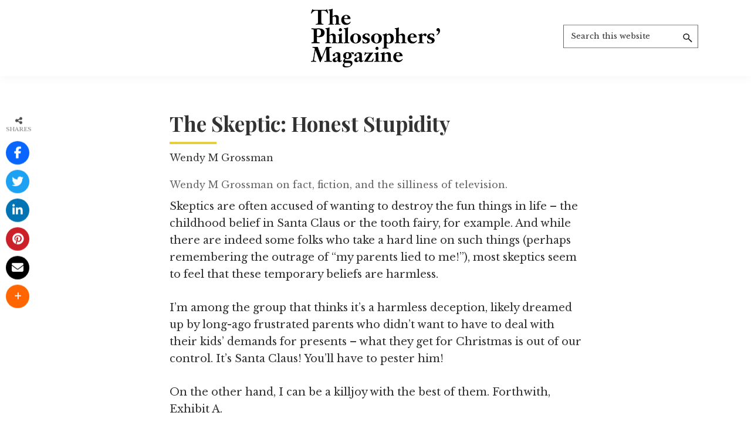

--- FILE ---
content_type: text/html; charset=UTF-8
request_url: https://archive.philosophersmag.com/the-skeptic-honest-stupidity/
body_size: 16115
content:
<!DOCTYPE html>
<html lang="en-US">
<head >
<meta charset="UTF-8" />
<meta name="viewport" content="width=device-width, initial-scale=1" />
<meta name='robots' content='index, follow, max-image-preview:large, max-snippet:-1, max-video-preview:-1' />

<!-- Google Tag Manager for WordPress by gtm4wp.com -->
<script data-cfasync="false" data-pagespeed-no-defer>
	var gtm4wp_datalayer_name = "dataLayer";
	var dataLayer = dataLayer || [];
</script>
<!-- End Google Tag Manager for WordPress by gtm4wp.com -->
	<!-- This site is optimized with the Yoast SEO plugin v23.9 - https://yoast.com/wordpress/plugins/seo/ -->
	<title>The Skeptic: Honest Stupidity - The Philosophers&#039; Magazine Archive</title>
	<link rel="canonical" href="https://archive.philosophersmag.com/the-skeptic-honest-stupidity/" />
	<meta property="og:locale" content="en_US" />
	<meta property="og:type" content="article" />
	<meta property="og:title" content="The Skeptic: Honest Stupidity - The Philosophers&#039; Magazine Archive" />
	<meta property="og:description" content="Wendy M Grossman on fact, fiction, and the silliness of television." />
	<meta property="og:url" content="https://archive.philosophersmag.com/the-skeptic-honest-stupidity/" />
	<meta property="og:site_name" content="The Philosophers&#039; Magazine Archive" />
	<meta property="article:published_time" content="2014-10-01T00:00:35+00:00" />
	<meta property="article:modified_time" content="2021-03-17T22:28:43+00:00" />
	<meta name="author" content="Kerrie Grain" />
	<meta name="twitter:card" content="summary_large_image" />
	<meta name="twitter:label1" content="Written by" />
	<meta name="twitter:data1" content="Wendy M Grossman" />
	<meta name="twitter:label2" content="Est. reading time" />
	<meta name="twitter:data2" content="4 minutes" />
	<script type="application/ld+json" class="yoast-schema-graph">{"@context":"https://schema.org","@graph":[{"@type":"Article","@id":"https://archive.philosophersmag.com/the-skeptic-honest-stupidity/#article","isPartOf":{"@id":"https://archive.philosophersmag.com/the-skeptic-honest-stupidity/"},"author":{"name":"Kerrie Grain","@id":"https://archive.philosophersmag.com/#/schema/person/8cb87bf69e5152ff3a99805784d3895f"},"headline":"The Skeptic: Honest Stupidity","datePublished":"2014-10-01T00:00:35+00:00","dateModified":"2021-03-17T22:28:43+00:00","mainEntityOfPage":{"@id":"https://archive.philosophersmag.com/the-skeptic-honest-stupidity/"},"wordCount":860,"publisher":{"@id":"https://archive.philosophersmag.com/#organization"},"keywords":["issue 67","skeptic"],"articleSection":["Regulars"],"inLanguage":"en-US"},{"@type":"WebPage","@id":"https://archive.philosophersmag.com/the-skeptic-honest-stupidity/","url":"https://archive.philosophersmag.com/the-skeptic-honest-stupidity/","name":"The Skeptic: Honest Stupidity - The Philosophers&#039; Magazine Archive","isPartOf":{"@id":"https://archive.philosophersmag.com/#website"},"datePublished":"2014-10-01T00:00:35+00:00","dateModified":"2021-03-17T22:28:43+00:00","breadcrumb":{"@id":"https://archive.philosophersmag.com/the-skeptic-honest-stupidity/#breadcrumb"},"inLanguage":"en-US","potentialAction":[{"@type":"ReadAction","target":["https://archive.philosophersmag.com/the-skeptic-honest-stupidity/"]}]},{"@type":"BreadcrumbList","@id":"https://archive.philosophersmag.com/the-skeptic-honest-stupidity/#breadcrumb","itemListElement":[{"@type":"ListItem","position":1,"name":"Home","item":"https://archive.philosophersmag.com/"},{"@type":"ListItem","position":2,"name":"Blog","item":"https://archive.philosophersmag.com/?page_id=671"},{"@type":"ListItem","position":3,"name":"The Skeptic: Honest Stupidity"}]},{"@type":"WebSite","@id":"https://archive.philosophersmag.com/#website","url":"https://archive.philosophersmag.com/","name":"The Philosophers&#039; Magazine Archive","description":"More than 20 years of TPM.","publisher":{"@id":"https://archive.philosophersmag.com/#organization"},"potentialAction":[{"@type":"SearchAction","target":{"@type":"EntryPoint","urlTemplate":"https://archive.philosophersmag.com/?s={search_term_string}"},"query-input":{"@type":"PropertyValueSpecification","valueRequired":true,"valueName":"search_term_string"}}],"inLanguage":"en-US"},{"@type":"Organization","@id":"https://archive.philosophersmag.com/#organization","name":"The Philosophers&#039; Magazine Archive","url":"https://archive.philosophersmag.com/","logo":{"@type":"ImageObject","inLanguage":"en-US","@id":"https://archive.philosophersmag.com/#/schema/logo/image/","url":"https://archive.philosophersmag.com/wp-content/uploads/2020/12/TPM_logo.png","contentUrl":"https://archive.philosophersmag.com/wp-content/uploads/2020/12/TPM_logo.png","width":3358,"height":1529,"caption":"The Philosophers&#039; Magazine Archive"},"image":{"@id":"https://archive.philosophersmag.com/#/schema/logo/image/"}},{"@type":"Person","@id":"https://archive.philosophersmag.com/#/schema/person/8cb87bf69e5152ff3a99805784d3895f","name":"Kerrie Grain","image":{"@type":"ImageObject","inLanguage":"en-US","@id":"https://archive.philosophersmag.com/#/schema/person/image/","url":"https://secure.gravatar.com/avatar/16a4dff591f9ca67b33f2a0cc169ba31?s=96&d=mm&r=g","contentUrl":"https://secure.gravatar.com/avatar/16a4dff591f9ca67b33f2a0cc169ba31?s=96&d=mm&r=g","caption":"Kerrie Grain"},"url":""}]}</script>
	<!-- / Yoast SEO plugin. -->


<link rel='dns-prefetch' href='//use.fontawesome.com' />
<link rel='dns-prefetch' href='//fonts.googleapis.com' />
<link rel="alternate" type="application/rss+xml" title="The Philosophers&#039; Magazine Archive &raquo; Feed" href="https://archive.philosophersmag.com/feed/" />
<script>
window._wpemojiSettings = {"baseUrl":"https:\/\/s.w.org\/images\/core\/emoji\/15.0.3\/72x72\/","ext":".png","svgUrl":"https:\/\/s.w.org\/images\/core\/emoji\/15.0.3\/svg\/","svgExt":".svg","source":{"concatemoji":"https:\/\/archive.philosophersmag.com\/wp-includes\/js\/wp-emoji-release.min.js?ver=6.6.4"}};
/*! This file is auto-generated */
!function(i,n){var o,s,e;function c(e){try{var t={supportTests:e,timestamp:(new Date).valueOf()};sessionStorage.setItem(o,JSON.stringify(t))}catch(e){}}function p(e,t,n){e.clearRect(0,0,e.canvas.width,e.canvas.height),e.fillText(t,0,0);var t=new Uint32Array(e.getImageData(0,0,e.canvas.width,e.canvas.height).data),r=(e.clearRect(0,0,e.canvas.width,e.canvas.height),e.fillText(n,0,0),new Uint32Array(e.getImageData(0,0,e.canvas.width,e.canvas.height).data));return t.every(function(e,t){return e===r[t]})}function u(e,t,n){switch(t){case"flag":return n(e,"\ud83c\udff3\ufe0f\u200d\u26a7\ufe0f","\ud83c\udff3\ufe0f\u200b\u26a7\ufe0f")?!1:!n(e,"\ud83c\uddfa\ud83c\uddf3","\ud83c\uddfa\u200b\ud83c\uddf3")&&!n(e,"\ud83c\udff4\udb40\udc67\udb40\udc62\udb40\udc65\udb40\udc6e\udb40\udc67\udb40\udc7f","\ud83c\udff4\u200b\udb40\udc67\u200b\udb40\udc62\u200b\udb40\udc65\u200b\udb40\udc6e\u200b\udb40\udc67\u200b\udb40\udc7f");case"emoji":return!n(e,"\ud83d\udc26\u200d\u2b1b","\ud83d\udc26\u200b\u2b1b")}return!1}function f(e,t,n){var r="undefined"!=typeof WorkerGlobalScope&&self instanceof WorkerGlobalScope?new OffscreenCanvas(300,150):i.createElement("canvas"),a=r.getContext("2d",{willReadFrequently:!0}),o=(a.textBaseline="top",a.font="600 32px Arial",{});return e.forEach(function(e){o[e]=t(a,e,n)}),o}function t(e){var t=i.createElement("script");t.src=e,t.defer=!0,i.head.appendChild(t)}"undefined"!=typeof Promise&&(o="wpEmojiSettingsSupports",s=["flag","emoji"],n.supports={everything:!0,everythingExceptFlag:!0},e=new Promise(function(e){i.addEventListener("DOMContentLoaded",e,{once:!0})}),new Promise(function(t){var n=function(){try{var e=JSON.parse(sessionStorage.getItem(o));if("object"==typeof e&&"number"==typeof e.timestamp&&(new Date).valueOf()<e.timestamp+604800&&"object"==typeof e.supportTests)return e.supportTests}catch(e){}return null}();if(!n){if("undefined"!=typeof Worker&&"undefined"!=typeof OffscreenCanvas&&"undefined"!=typeof URL&&URL.createObjectURL&&"undefined"!=typeof Blob)try{var e="postMessage("+f.toString()+"("+[JSON.stringify(s),u.toString(),p.toString()].join(",")+"));",r=new Blob([e],{type:"text/javascript"}),a=new Worker(URL.createObjectURL(r),{name:"wpTestEmojiSupports"});return void(a.onmessage=function(e){c(n=e.data),a.terminate(),t(n)})}catch(e){}c(n=f(s,u,p))}t(n)}).then(function(e){for(var t in e)n.supports[t]=e[t],n.supports.everything=n.supports.everything&&n.supports[t],"flag"!==t&&(n.supports.everythingExceptFlag=n.supports.everythingExceptFlag&&n.supports[t]);n.supports.everythingExceptFlag=n.supports.everythingExceptFlag&&!n.supports.flag,n.DOMReady=!1,n.readyCallback=function(){n.DOMReady=!0}}).then(function(){return e}).then(function(){var e;n.supports.everything||(n.readyCallback(),(e=n.source||{}).concatemoji?t(e.concatemoji):e.wpemoji&&e.twemoji&&(t(e.twemoji),t(e.wpemoji)))}))}((window,document),window._wpemojiSettings);
</script>
<link rel='stylesheet' id='genesis-blocks-style-css-css' href='https://archive.philosophersmag.com/wp-content/plugins/genesis-blocks/dist/style-blocks.build.css?ver=1724100178' media='all' />
<link rel='stylesheet' id='genesis-sample-css' href='https://archive.philosophersmag.com/wp-content/themes/genesis-sample/style.css?ver=3.4.012' media='all' />
<style id='genesis-sample-inline-css'>


		a,
		.entry-title a:focus,
		.entry-title a:hover,
		.genesis-nav-menu a:focus,
		.genesis-nav-menu a:hover,
		.genesis-nav-menu .current-menu-item > a,
		.genesis-nav-menu .sub-menu .current-menu-item > a:focus,
		.genesis-nav-menu .sub-menu .current-menu-item > a:hover,
		.menu-toggle:focus,
		.menu-toggle:hover,
		.sub-menu-toggle:focus,
		.sub-menu-toggle:hover {
			color: #000000;
		}

		

		button:focus,
		button:hover,
		input[type="button"]:focus,
		input[type="button"]:hover,
		input[type="reset"]:focus,
		input[type="reset"]:hover,
		input[type="submit"]:focus,
		input[type="submit"]:hover,
		input[type="reset"]:focus,
		input[type="reset"]:hover,
		input[type="submit"]:focus,
		input[type="submit"]:hover,
		.site-container div.wpforms-container-full .wpforms-form input[type="submit"]:focus,
		.site-container div.wpforms-container-full .wpforms-form input[type="submit"]:hover,
		.site-container div.wpforms-container-full .wpforms-form button[type="submit"]:focus,
		.site-container div.wpforms-container-full .wpforms-form button[type="submit"]:hover,
		.button:focus,
		.button:hover {
			background-color: #e7ce3e;
			color: #333333;
		}

		@media only screen and (min-width: 960px) {
			.genesis-nav-menu > .menu-highlight > a:hover,
			.genesis-nav-menu > .menu-highlight > a:focus,
			.genesis-nav-menu > .menu-highlight.current-menu-item > a {
				background-color: #e7ce3e;
				color: #333333;
			}
		}
		
</style>
<style id='wp-emoji-styles-inline-css'>

	img.wp-smiley, img.emoji {
		display: inline !important;
		border: none !important;
		box-shadow: none !important;
		height: 1em !important;
		width: 1em !important;
		margin: 0 0.07em !important;
		vertical-align: -0.1em !important;
		background: none !important;
		padding: 0 !important;
	}
</style>
<link rel='stylesheet' id='wp-block-library-css' href='https://archive.philosophersmag.com/wp-includes/css/dist/block-library/style.min.css?ver=6.6.4' media='all' />
<style id='classic-theme-styles-inline-css'>
/*! This file is auto-generated */
.wp-block-button__link{color:#fff;background-color:#32373c;border-radius:9999px;box-shadow:none;text-decoration:none;padding:calc(.667em + 2px) calc(1.333em + 2px);font-size:1.125em}.wp-block-file__button{background:#32373c;color:#fff;text-decoration:none}
</style>
<style id='global-styles-inline-css'>
:root{--wp--preset--aspect-ratio--square: 1;--wp--preset--aspect-ratio--4-3: 4/3;--wp--preset--aspect-ratio--3-4: 3/4;--wp--preset--aspect-ratio--3-2: 3/2;--wp--preset--aspect-ratio--2-3: 2/3;--wp--preset--aspect-ratio--16-9: 16/9;--wp--preset--aspect-ratio--9-16: 9/16;--wp--preset--color--black: #000000;--wp--preset--color--cyan-bluish-gray: #abb8c3;--wp--preset--color--white: #ffffff;--wp--preset--color--pale-pink: #f78da7;--wp--preset--color--vivid-red: #cf2e2e;--wp--preset--color--luminous-vivid-orange: #ff6900;--wp--preset--color--luminous-vivid-amber: #fcb900;--wp--preset--color--light-green-cyan: #7bdcb5;--wp--preset--color--vivid-green-cyan: #00d084;--wp--preset--color--pale-cyan-blue: #8ed1fc;--wp--preset--color--vivid-cyan-blue: #0693e3;--wp--preset--color--vivid-purple: #9b51e0;--wp--preset--color--theme-primary: #000000;--wp--preset--color--theme-secondary: #e7ce3e;--wp--preset--color--yellow: #e7ce3e;--wp--preset--color--tintyellow: #fffacd;--wp--preset--gradient--vivid-cyan-blue-to-vivid-purple: linear-gradient(135deg,rgba(6,147,227,1) 0%,rgb(155,81,224) 100%);--wp--preset--gradient--light-green-cyan-to-vivid-green-cyan: linear-gradient(135deg,rgb(122,220,180) 0%,rgb(0,208,130) 100%);--wp--preset--gradient--luminous-vivid-amber-to-luminous-vivid-orange: linear-gradient(135deg,rgba(252,185,0,1) 0%,rgba(255,105,0,1) 100%);--wp--preset--gradient--luminous-vivid-orange-to-vivid-red: linear-gradient(135deg,rgba(255,105,0,1) 0%,rgb(207,46,46) 100%);--wp--preset--gradient--very-light-gray-to-cyan-bluish-gray: linear-gradient(135deg,rgb(238,238,238) 0%,rgb(169,184,195) 100%);--wp--preset--gradient--cool-to-warm-spectrum: linear-gradient(135deg,rgb(74,234,220) 0%,rgb(151,120,209) 20%,rgb(207,42,186) 40%,rgb(238,44,130) 60%,rgb(251,105,98) 80%,rgb(254,248,76) 100%);--wp--preset--gradient--blush-light-purple: linear-gradient(135deg,rgb(255,206,236) 0%,rgb(152,150,240) 100%);--wp--preset--gradient--blush-bordeaux: linear-gradient(135deg,rgb(254,205,165) 0%,rgb(254,45,45) 50%,rgb(107,0,62) 100%);--wp--preset--gradient--luminous-dusk: linear-gradient(135deg,rgb(255,203,112) 0%,rgb(199,81,192) 50%,rgb(65,88,208) 100%);--wp--preset--gradient--pale-ocean: linear-gradient(135deg,rgb(255,245,203) 0%,rgb(182,227,212) 50%,rgb(51,167,181) 100%);--wp--preset--gradient--electric-grass: linear-gradient(135deg,rgb(202,248,128) 0%,rgb(113,206,126) 100%);--wp--preset--gradient--midnight: linear-gradient(135deg,rgb(2,3,129) 0%,rgb(40,116,252) 100%);--wp--preset--font-size--small: 12px;--wp--preset--font-size--medium: 20px;--wp--preset--font-size--large: 20px;--wp--preset--font-size--x-large: 42px;--wp--preset--font-size--normal: 18px;--wp--preset--font-size--larger: 24px;--wp--preset--spacing--20: 0.44rem;--wp--preset--spacing--30: 0.67rem;--wp--preset--spacing--40: 1rem;--wp--preset--spacing--50: 1.5rem;--wp--preset--spacing--60: 2.25rem;--wp--preset--spacing--70: 3.38rem;--wp--preset--spacing--80: 5.06rem;--wp--preset--shadow--natural: 6px 6px 9px rgba(0, 0, 0, 0.2);--wp--preset--shadow--deep: 12px 12px 50px rgba(0, 0, 0, 0.4);--wp--preset--shadow--sharp: 6px 6px 0px rgba(0, 0, 0, 0.2);--wp--preset--shadow--outlined: 6px 6px 0px -3px rgba(255, 255, 255, 1), 6px 6px rgba(0, 0, 0, 1);--wp--preset--shadow--crisp: 6px 6px 0px rgba(0, 0, 0, 1);}:where(.is-layout-flex){gap: 0.5em;}:where(.is-layout-grid){gap: 0.5em;}body .is-layout-flex{display: flex;}.is-layout-flex{flex-wrap: wrap;align-items: center;}.is-layout-flex > :is(*, div){margin: 0;}body .is-layout-grid{display: grid;}.is-layout-grid > :is(*, div){margin: 0;}:where(.wp-block-columns.is-layout-flex){gap: 2em;}:where(.wp-block-columns.is-layout-grid){gap: 2em;}:where(.wp-block-post-template.is-layout-flex){gap: 1.25em;}:where(.wp-block-post-template.is-layout-grid){gap: 1.25em;}.has-black-color{color: var(--wp--preset--color--black) !important;}.has-cyan-bluish-gray-color{color: var(--wp--preset--color--cyan-bluish-gray) !important;}.has-white-color{color: var(--wp--preset--color--white) !important;}.has-pale-pink-color{color: var(--wp--preset--color--pale-pink) !important;}.has-vivid-red-color{color: var(--wp--preset--color--vivid-red) !important;}.has-luminous-vivid-orange-color{color: var(--wp--preset--color--luminous-vivid-orange) !important;}.has-luminous-vivid-amber-color{color: var(--wp--preset--color--luminous-vivid-amber) !important;}.has-light-green-cyan-color{color: var(--wp--preset--color--light-green-cyan) !important;}.has-vivid-green-cyan-color{color: var(--wp--preset--color--vivid-green-cyan) !important;}.has-pale-cyan-blue-color{color: var(--wp--preset--color--pale-cyan-blue) !important;}.has-vivid-cyan-blue-color{color: var(--wp--preset--color--vivid-cyan-blue) !important;}.has-vivid-purple-color{color: var(--wp--preset--color--vivid-purple) !important;}.has-black-background-color{background-color: var(--wp--preset--color--black) !important;}.has-cyan-bluish-gray-background-color{background-color: var(--wp--preset--color--cyan-bluish-gray) !important;}.has-white-background-color{background-color: var(--wp--preset--color--white) !important;}.has-pale-pink-background-color{background-color: var(--wp--preset--color--pale-pink) !important;}.has-vivid-red-background-color{background-color: var(--wp--preset--color--vivid-red) !important;}.has-luminous-vivid-orange-background-color{background-color: var(--wp--preset--color--luminous-vivid-orange) !important;}.has-luminous-vivid-amber-background-color{background-color: var(--wp--preset--color--luminous-vivid-amber) !important;}.has-light-green-cyan-background-color{background-color: var(--wp--preset--color--light-green-cyan) !important;}.has-vivid-green-cyan-background-color{background-color: var(--wp--preset--color--vivid-green-cyan) !important;}.has-pale-cyan-blue-background-color{background-color: var(--wp--preset--color--pale-cyan-blue) !important;}.has-vivid-cyan-blue-background-color{background-color: var(--wp--preset--color--vivid-cyan-blue) !important;}.has-vivid-purple-background-color{background-color: var(--wp--preset--color--vivid-purple) !important;}.has-black-border-color{border-color: var(--wp--preset--color--black) !important;}.has-cyan-bluish-gray-border-color{border-color: var(--wp--preset--color--cyan-bluish-gray) !important;}.has-white-border-color{border-color: var(--wp--preset--color--white) !important;}.has-pale-pink-border-color{border-color: var(--wp--preset--color--pale-pink) !important;}.has-vivid-red-border-color{border-color: var(--wp--preset--color--vivid-red) !important;}.has-luminous-vivid-orange-border-color{border-color: var(--wp--preset--color--luminous-vivid-orange) !important;}.has-luminous-vivid-amber-border-color{border-color: var(--wp--preset--color--luminous-vivid-amber) !important;}.has-light-green-cyan-border-color{border-color: var(--wp--preset--color--light-green-cyan) !important;}.has-vivid-green-cyan-border-color{border-color: var(--wp--preset--color--vivid-green-cyan) !important;}.has-pale-cyan-blue-border-color{border-color: var(--wp--preset--color--pale-cyan-blue) !important;}.has-vivid-cyan-blue-border-color{border-color: var(--wp--preset--color--vivid-cyan-blue) !important;}.has-vivid-purple-border-color{border-color: var(--wp--preset--color--vivid-purple) !important;}.has-vivid-cyan-blue-to-vivid-purple-gradient-background{background: var(--wp--preset--gradient--vivid-cyan-blue-to-vivid-purple) !important;}.has-light-green-cyan-to-vivid-green-cyan-gradient-background{background: var(--wp--preset--gradient--light-green-cyan-to-vivid-green-cyan) !important;}.has-luminous-vivid-amber-to-luminous-vivid-orange-gradient-background{background: var(--wp--preset--gradient--luminous-vivid-amber-to-luminous-vivid-orange) !important;}.has-luminous-vivid-orange-to-vivid-red-gradient-background{background: var(--wp--preset--gradient--luminous-vivid-orange-to-vivid-red) !important;}.has-very-light-gray-to-cyan-bluish-gray-gradient-background{background: var(--wp--preset--gradient--very-light-gray-to-cyan-bluish-gray) !important;}.has-cool-to-warm-spectrum-gradient-background{background: var(--wp--preset--gradient--cool-to-warm-spectrum) !important;}.has-blush-light-purple-gradient-background{background: var(--wp--preset--gradient--blush-light-purple) !important;}.has-blush-bordeaux-gradient-background{background: var(--wp--preset--gradient--blush-bordeaux) !important;}.has-luminous-dusk-gradient-background{background: var(--wp--preset--gradient--luminous-dusk) !important;}.has-pale-ocean-gradient-background{background: var(--wp--preset--gradient--pale-ocean) !important;}.has-electric-grass-gradient-background{background: var(--wp--preset--gradient--electric-grass) !important;}.has-midnight-gradient-background{background: var(--wp--preset--gradient--midnight) !important;}.has-small-font-size{font-size: var(--wp--preset--font-size--small) !important;}.has-medium-font-size{font-size: var(--wp--preset--font-size--medium) !important;}.has-large-font-size{font-size: var(--wp--preset--font-size--large) !important;}.has-x-large-font-size{font-size: var(--wp--preset--font-size--x-large) !important;}
:where(.wp-block-post-template.is-layout-flex){gap: 1.25em;}:where(.wp-block-post-template.is-layout-grid){gap: 1.25em;}
:where(.wp-block-columns.is-layout-flex){gap: 2em;}:where(.wp-block-columns.is-layout-grid){gap: 2em;}
:root :where(.wp-block-pullquote){font-size: 1.5em;line-height: 1.6;}
</style>
<link rel='stylesheet' id='wpsr_main_css-css' href='https://archive.philosophersmag.com/wp-content/plugins/wp-socializer/public/css/wpsr.min.css?ver=7.8' media='all' />
<link rel='stylesheet' id='wpsr_fa_icons-css' href='https://use.fontawesome.com/releases/v6.6.0/css/all.css?ver=7.8' media='all' />
<link rel='stylesheet' id='genesis-sample-fonts-css' href='https://fonts.googleapis.com/css?family=Source+Sans+Pro%3A400%2C400i%2C600%2C700&#038;display=swap&#038;ver=3.4.012' media='all' />
<link rel='stylesheet' id='dashicons-css' href='https://archive.philosophersmag.com/wp-includes/css/dashicons.min.css?ver=6.6.4' media='all' />
<link rel='stylesheet' id='genesis-sample-gutenberg-css' href='https://archive.philosophersmag.com/wp-content/themes/genesis-sample/lib/gutenberg/front-end.css?ver=3.4.012' media='all' />
<style id='genesis-sample-gutenberg-inline-css'>
.gb-block-post-grid .gb-post-grid-items h2 a:hover {
	color: #000000;
}

.site-container .wp-block-button .wp-block-button__link {
	background-color: #000000;
}

.wp-block-button .wp-block-button__link:not(.has-background),
.wp-block-button .wp-block-button__link:not(.has-background):focus,
.wp-block-button .wp-block-button__link:not(.has-background):hover {
	color: #ffffff;
}

.site-container .wp-block-button.is-style-outline .wp-block-button__link {
	color: #000000;
}

.site-container .wp-block-button.is-style-outline .wp-block-button__link:focus,
.site-container .wp-block-button.is-style-outline .wp-block-button__link:hover {
	color: #232323;
}		.site-container .has-small-font-size {
			font-size: 12px;
		}		.site-container .has-normal-font-size {
			font-size: 18px;
		}		.site-container .has-large-font-size {
			font-size: 20px;
		}		.site-container .has-larger-font-size {
			font-size: 24px;
		}		.site-container .has-theme-primary-color,
		.site-container .wp-block-button .wp-block-button__link.has-theme-primary-color,
		.site-container .wp-block-button.is-style-outline .wp-block-button__link.has-theme-primary-color {
			color: #000000;
		}

		.site-container .has-theme-primary-background-color,
		.site-container .wp-block-button .wp-block-button__link.has-theme-primary-background-color,
		.site-container .wp-block-pullquote.is-style-solid-color.has-theme-primary-background-color {
			background-color: #000000;
		}		.site-container .has-theme-secondary-color,
		.site-container .wp-block-button .wp-block-button__link.has-theme-secondary-color,
		.site-container .wp-block-button.is-style-outline .wp-block-button__link.has-theme-secondary-color {
			color: #e7ce3e;
		}

		.site-container .has-theme-secondary-background-color,
		.site-container .wp-block-button .wp-block-button__link.has-theme-secondary-background-color,
		.site-container .wp-block-pullquote.is-style-solid-color.has-theme-secondary-background-color {
			background-color: #e7ce3e;
		}		.site-container .has-yellow-color,
		.site-container .wp-block-button .wp-block-button__link.has-yellow-color,
		.site-container .wp-block-button.is-style-outline .wp-block-button__link.has-yellow-color {
			color: #e7ce3e;
		}

		.site-container .has-yellow-background-color,
		.site-container .wp-block-button .wp-block-button__link.has-yellow-background-color,
		.site-container .wp-block-pullquote.is-style-solid-color.has-yellow-background-color {
			background-color: #e7ce3e;
		}		.site-container .has-tintyellow-color,
		.site-container .wp-block-button .wp-block-button__link.has-tintyellow-color,
		.site-container .wp-block-button.is-style-outline .wp-block-button__link.has-tintyellow-color {
			color: #fffacd;
		}

		.site-container .has-tintyellow-background-color,
		.site-container .wp-block-button .wp-block-button__link.has-tintyellow-background-color,
		.site-container .wp-block-pullquote.is-style-solid-color.has-tintyellow-background-color {
			background-color: #fffacd;
		}
</style>
<link rel='stylesheet' id='simple-social-icons-font-css' href='https://archive.philosophersmag.com/wp-content/plugins/simple-social-icons/css/style.css?ver=3.0.2' media='all' />
<script src="https://archive.philosophersmag.com/wp-includes/js/jquery/jquery.min.js?ver=3.7.1" id="jquery-core-js"></script>
<script src="https://archive.philosophersmag.com/wp-includes/js/jquery/jquery-migrate.min.js?ver=3.4.1" id="jquery-migrate-js"></script>
<link rel="https://api.w.org/" href="https://archive.philosophersmag.com/wp-json/" /><link rel="alternate" title="JSON" type="application/json" href="https://archive.philosophersmag.com/wp-json/wp/v2/posts/6281" /><link rel="EditURI" type="application/rsd+xml" title="RSD" href="https://archive.philosophersmag.com/xmlrpc.php?rsd" />
<meta name="generator" content="WordPress 6.6.4" />
<link rel='shortlink' href='https://archive.philosophersmag.com/?p=6281' />
<link rel="alternate" title="oEmbed (JSON)" type="application/json+oembed" href="https://archive.philosophersmag.com/wp-json/oembed/1.0/embed?url=https%3A%2F%2Farchive.philosophersmag.com%2Fthe-skeptic-honest-stupidity%2F" />
<link rel="alternate" title="oEmbed (XML)" type="text/xml+oembed" href="https://archive.philosophersmag.com/wp-json/oembed/1.0/embed?url=https%3A%2F%2Farchive.philosophersmag.com%2Fthe-skeptic-honest-stupidity%2F&#038;format=xml" />

<!-- Google Tag Manager for WordPress by gtm4wp.com -->
<!-- GTM Container placement set to automatic -->
<script data-cfasync="false" data-pagespeed-no-defer type="text/javascript">
	var dataLayer_content = {"pagePostType":"post","pagePostType2":"single-post","pageCategory":["regulars"],"pageAttributes":["issue-67","skeptic"],"pagePostAuthor":"Kerrie Grain"};
	dataLayer.push( dataLayer_content );
</script>
<script data-cfasync="false">
(function(w,d,s,l,i){w[l]=w[l]||[];w[l].push({'gtm.start':
new Date().getTime(),event:'gtm.js'});var f=d.getElementsByTagName(s)[0],
j=d.createElement(s),dl=l!='dataLayer'?'&l='+l:'';j.async=true;j.src=
'//www.googletagmanager.com/gtm.js?id='+i+dl;f.parentNode.insertBefore(j,f);
})(window,document,'script','dataLayer','GTM-KDZHB3R');
</script>
<!-- End Google Tag Manager for WordPress by gtm4wp.com --><style type='text/css'>.rp4wp-related-posts ul{width:100%;padding:0;margin:0;float:left;}
.rp4wp-related-posts ul>li{list-style:none;padding:0;margin:0;padding-bottom:20px;clear:both;}
.rp4wp-related-posts ul>li>p{margin:0;padding:0;}
.rp4wp-related-post-image{width:35%;padding-right:25px;-moz-box-sizing:border-box;-webkit-box-sizing:border-box;box-sizing:border-box;float:left;}</style>
<link rel="icon" href="https://archive.philosophersmag.com/wp-content/themes/genesis-sample/images/favicon.ico" />
<link rel="pingback" href="https://archive.philosophersmag.com/xmlrpc.php" />
<script async src="https://pagead2.googlesyndication.com/pagead/js/adsbygoogle.js?client=ca-pub-9741369631219462"
     crossorigin="anonymous"></script>		<style id="wp-custom-css">
			
.entry-content .share-medium {
	text-align:center;
}
.wp-custom-logo .title-area {
	width:100%;
	max-width:100%;
	text-align:Center;
	float:none;
	margin: 10px 0;
}

.wp-custom-logo .title-area img {
	max-height:100px;
}
.fullheight {
	min-height: 100vh;
}
.site-header {
	position: relative;
}
.admin-bar .site-header {
	top: 0px;
}

.home article {
	margin-bottom: 0px;
}

.site-footer a {
	color:#333;
	text-decoration:none;
}

.archive-description .entry-title, .archive-title, .author-box-title {
	font-size: 30px;border-bottom:1px solid #000;
	padding-bottom: 5px;
}

.wp-block-search {
	padding: 20px;
}

.wp-block-search .wp-block-search__inside-wrapper {
	display: block;
}

.single .postexcerpt {
	display: block;
	margin-bottom: 10px;
	font-size: 16px;
	color: #666;
}
.single .author_desc {
	display: block;
	margin-bottom: 10px;
	font-size: 14px;
	color: #666;
	font-style: italic;
}

.button,
button {
	border-radius: 0px;
	background-color:#e7ce3e;
	color:#000;
	text-transform: uppercase;
	width: 100%;
	display: block;
	margin: 20px auto 0px auto!important;
}
.button:hover,
button:hover {
	opacity: 0.8;
}

.more-link,
.more-link:visited {
	font-size: 16px;
	text-decoration: underline;
}

.more-link:focus,
.more-link:hover {
	font-size: 16px;
	color:#666;
	text-decoration: underline;
}

.entry-title {
	font-weight: 600;
	font-size: 25px;
}

.single .entry-title {
	font-size:35px;
}

.entry-title:after {
	content:'';
	display: block;
	width: 50px;
	background-color: #e7ce3e;
	height: 2px;
	margin: 10px 0;
}

.entry-title a:hover,
.entry-title a:focus {
	color: #666;
	text-decoration:none
}

.single .entry-title:after {
	height: 4px;
	width: 80px;
}

.blog .content,
.archive .content,
.search .content {
	width: 100%;
}

.after-entry {
	box-shadow: none;	
	padding: 0px 0px 0px 0px;
}

.after-entry .widget-title,
.after-entry h3 {
	font-weight: bold;
	text-align: center;
}
.rp4wp-related-posts {
	margin-top: 50px;
}

.wp-socializer h3,
.rp4wp-related-posts h3 {
	padding-bottom: 10px;
	margin-bottom: 5px;
	border-bottom: 1px solid #000;
}

.wp-socializer h3 {
	margin-bottom: 30px;
}
.rp4wp-related-posts:after {
	content: '';
	display: block;
	clear: both;
}
.rp4wp-related-posts ul {
	margin: 0 -10px;
}
.rp4wp-related-posts li {
	width: 50%;
	margin:0!important;
	padding: 10px!important;
	float: left;
	clear:none!important;
}

.rp4wp-related-posts ul li:nth-of-type(2n+1) {
	clear: both!important;
}

.rp4wp-related-posts li a,
.rp4wp-related-posts li a:visited {
	font-weight: bold;
	display: block;
	margin-bottom: 10px;
	text-decoration: none;
	transition: all 0.4s ease;
}
.rp4wp-related-posts li a:after{
	content:'';
	display: block;
	width: 50px;
	background-color: #e7ce3e;
	height: 2px;
	margin: 10px 0;
	
}

.rp4wp-related-posts li a:hover,
.rp4wp-related-posts li a:focus {
	text-decoration: none;
	color: #666;
}


.subscribebox {
	padding: 20px;
	display: flex;
	background-color:#fffacd;
}

.subscribebox > div {
	display: flex;
	flex-direction: column;
	text-align:Center;
	justify-content:center;
	align-items: center;
}
.site-header .wrap {
	position: relative;
	max-width: 1100px;
	margin: auto;

}
.header-widget-area {
	position:absolute;
	top: 50%;
	right: 0px;
	transform: translatey(-38%)
}
.header-widget-area input {
	font-size: 13px;
	padding: 12px;
	min-width: 230px;
	border-color: #666;
}
.header-widget-area .widget {
	margin-bottom: 20px;
}

.header-widget-area .search-form:after {
	content:'';
	width: 16px;
	height: 16px;
	background-image: url(/wp-content/uploads/2020/12/searchicon-1.png);
	background-repeat:no-repeat;
	background-position: center;
	background-size: contain;
	position:absolute;
	right: 10px;
	top: 14px;
	font-size: 22px;
}

@media screen and (max-width: 960px) {
	.header-widget-area {
		position:relative;
		transform: translatey(0%)	
	}
}

@media screen and (max-width: 600px) {
	.subscribebox {
		display: block
	}
.rp4wp-related-posts li {
	width: 100%;
	}
}		</style>
		</head>
<body class="post-template-default single single-post postid-6281 single-format-standard wp-custom-logo wp-embed-responsive sfly_guest-author-post full-width-content genesis-breadcrumbs-hidden genesis-singular-image-hidden genesis-footer-widgets-hidden has-no-blocks">
<!-- GTM Container placement set to automatic -->
<!-- Google Tag Manager (noscript) -->
				<noscript><iframe src="https://www.googletagmanager.com/ns.html?id=GTM-KDZHB3R" height="0" width="0" style="display:none;visibility:hidden" aria-hidden="true"></iframe></noscript>
<!-- End Google Tag Manager (noscript) -->
<!-- GTM Container placement set to automatic -->
<!-- Google Tag Manager (noscript) --><div class="site-container"><ul class="genesis-skip-link"><li><a href="#genesis-content" class="screen-reader-shortcut"> Skip to main content</a></li></ul><header class="site-header"><div class="wrap"><div class="title-area"><a href="https://archive.philosophersmag.com/" class="custom-logo-link" rel="home"><img width="3358" height="1529" src="https://archive.philosophersmag.com/wp-content/uploads/2020/12/TPM_logo.png" class="custom-logo" alt="The Philosophers&#039; Magazine Archive" decoding="async" fetchpriority="high" srcset="https://archive.philosophersmag.com/wp-content/uploads/2020/12/TPM_logo.png 3358w, https://archive.philosophersmag.com/wp-content/uploads/2020/12/TPM_logo-300x137.png 300w, https://archive.philosophersmag.com/wp-content/uploads/2020/12/TPM_logo-1024x466.png 1024w, https://archive.philosophersmag.com/wp-content/uploads/2020/12/TPM_logo-768x350.png 768w, https://archive.philosophersmag.com/wp-content/uploads/2020/12/TPM_logo-1536x699.png 1536w, https://archive.philosophersmag.com/wp-content/uploads/2020/12/TPM_logo-2048x933.png 2048w" sizes="(max-width: 3358px) 100vw, 3358px" /></a><p class="site-title">The Philosophers&#039; Magazine Archive</p><p class="site-description">More than 20 years of TPM.</p></div><div class="widget-area header-widget-area"><section id="search-3" class="widget widget_search"><div class="widget-wrap"><form class="search-form" method="get" action="https://archive.philosophersmag.com/" role="search"><label class="search-form-label screen-reader-text" for="searchform-1">Search this website</label><input class="search-form-input" type="search" name="s" id="searchform-1" placeholder="Search this website"><input class="search-form-submit" type="submit" value="Search"><meta content="https://archive.philosophersmag.com/?s={s}"></form></div></section>
</div></div></header><div class="site-inner"><div class="content-sidebar-wrap"><main class="content" id="genesis-content"><article class="post-6281 post type-post status-publish format-standard category-regulars tag-issue-67 tag-skeptic entry" aria-label="The Skeptic: Honest Stupidity"><header class="entry-header"><h1 class="entry-title">The Skeptic: Honest Stupidity</h1>
<p class="entry-meta"><span class="entry-author"><span class="entry-author-name">Wendy M Grossman</span></span></p><span class="postexcerpt">Wendy M Grossman on fact, fiction, and the silliness of television.</span></header><div class="entry-content"><p>Skeptics are often accused of wanting to destroy the fun things in life – the childhood belief in Santa Claus or the tooth fairy, for example. And while there are indeed some folks who take a hard line on such things (perhaps remembering the outrage of &#8220;my parents lied to me!&#8221;), most skeptics seem to feel that these temporary beliefs are harmless.</p>
<p>I&#8217;m among the group that thinks it&#8217;s a harmless deception, likely dreamed up by long-ago frustrated parents who didn&#8217;t want to have to deal with their kids&#8217; demands for presents – what they get for Christmas is out of our control. It&#8217;s Santa Claus! You&#8217;ll have to pester him!</p>
<p>On the other hand, I can be a killjoy with the best of them. Forthwith, Exhibit A.</p>
<p>The US television landscape is always big enough to be able to find myriad trends, but at the moment there seem to be three of note. One: remakes, sometimes coupled with embarrassing attempts to appeal to the younger generation (the new show <em>Selfie</em>, for example, is a retelling of <em>Pygmalion</em>). Two: superheroes, all based on either comic books (the fall&#8217;s new crop includes a Batman prequel) or Sherlock Holmes (the latest is <em>Forever</em>, an immortal medical examiner who combines Sherlock Holmes&#8217;s observational skills with detailed historical knowledge). Many of these are also remakes, prequels, sequels, or alternativequels. Three: period dramas set in the decade or two before women got uppity, all attempts to emulate the success of <em>Mad Men</em>. </p>
<p>Unlike <em>Mad Men</em>, the recent crop are based on actual people and events such as the Manhattan Project (<em>Manhattan</em>), or the sex researchers Masters and Johnson (<em>Masters of Sex</em>), and this is where I run into trouble. It&#8217;s one thing to see an interpretation of an era I remember peopled with fictional characters. It&#8217;s quite another to have my head filled with fictional versions of the real world with no counterbalance. For me, these shows are a lot of work because I feel required to then learn the facts. <em>Mad Men</em> was an easier ride because it was genuinely fiction (except for a brief dalliance with Conrad Hilton in season 3).</p>
<p>Normally I just avoid anything that crosses this line: Hollywood biopics, for example, which a friend once described as the equivalent of colourised movies. <em>Manhattan</em>, which aired in the US this summer, seemed worth making an exception for, as it&#8217;s a rare thing, a show about scientists struggling with the ethics of their work. Besides, and although the project was real all the show&#8217;s characters are fictional except J Robert Oppenheimer (Daniel London), who flits past a few times but is mostly left safely off-screen. And yet … did the scientists&#8217; wives really accompany them, told nothing and essentially held prisoner in the Arizona desert? I have to know.</p>
<p>Similarly, I have to know, now, the truth, so far as possible, about William Masters and Virginia E Johnson, the researchers who exploded numerous myths about the physiology of sex. (I blame Allison Janney and Beau Bridges, who both won Emmys for their performances, which accordingly had to be seen.) Masters and Johnson weren&#8217;t, you will learn if you read the biography by Thomas Maier that underpins the show, anything like so cognisant of emotional connections. Even when they got married in 1971, those who knew them doubted theirs was a love relationship; yet their 1992 divorce still came as a devastating shock to a society that had learned to revere them. Worse was Masters&#8217; contribution to research on homosexuality, as he claimed to be able to convert homosexuals into heterosexuals in a couple of weeks of treatment. </p>
<p>Only three of the real people enumerated in Maier&#8217;s biography have counterparts in the show: Bill (Michael Sheen), Gini (Lizzy Caplan), and Bill&#8217;s wife, Libby (Caitlin FitzGerald). The rest are wholly fictional; whether they are composited or wholly imagined isn&#8217;t clear. Masters and Johnson both had real children who are still alive; the show solves this by giving Bill and Gini different children with different names so they, too, are fictional.</p>
<p>But of course it&#8217;s never that simple: the show&#8217;s Bill, Gini, and Libby have historical trajectories, but they are also fictional. They have to be: Johnson told Maier in one of their first conversations that she and Masters were two of the most secretive people in the world and that no one really knew them. &#8220;Fascinated and repelled by each other&#8221; is how Maier describes them, though that was far from the image they presented to the world in trying to change how people thought about and understood sex. </p>
<p>I don&#8217;t know if this need to ensure that real history isn&#8217;t overwritten in my brain by the made-up stuff is part and parcel of skepticism or just a peculiarly annoying quirk of my personality. All I can say is, I&#8217;m glad it&#8217;s fall and the new TV season has started, and we&#8217;re safely back to pure fiction. Even if it is much sillier and devoid of all intelligence. At least it&#8217;s honest stupidity.</p>
<p class="author_desc">Wendy M. Grossman (pelicancrossing.net) is founder and former editor (twice) of The Skeptic Magazine (skeptic.org.uk).</p><div class="wp-socializer wpsr-share-icons" data-lg-action="show" data-sm-action="show" data-sm-width="768"><h3>Share and Enjoy !</h3><div class="wpsr-si-inner"><div class="wpsr-counter wpsrc-sz-32px" style="color:#000"><span class="scount" data-wpsrs="https://archive.philosophersmag.com/the-skeptic-honest-stupidity/" data-wpsrs-svcs="facebook,twitter,linkedin,pinterest,email"><i class="fa fa-share-alt" aria-hidden="true"></i></span><small class="stext">Shares</small></div><div class="socializer sr-popup sr-count-1 sr-count-1 sr-32px sr-circle sr-opacity sr-pad"><span class="sr-facebook"><a data-id="facebook" style="color:#ffffff;" rel="nofollow" href="https://www.facebook.com/share.php?u=https%3A%2F%2Farchive.philosophersmag.com%2Fthe-skeptic-honest-stupidity%2F" target="_blank" title="Share this on Facebook"><i class="fab fa-facebook-f"></i><span class="ctext" data-wpsrs="https://archive.philosophersmag.com/the-skeptic-honest-stupidity/" data-wpsrs-svcs="facebook"></span></a></span>
<span class="sr-twitter"><a data-id="twitter" style="color:#ffffff;" rel="nofollow" href="https://twitter.com/intent/tweet?text=The%20Skeptic%3A%20Honest%20Stupidity%20-%20https%3A%2F%2Farchive.philosophersmag.com%2Fthe-skeptic-honest-stupidity%2F%20" target="_blank" title="Tweet this !"><i class="fab fa-twitter"></i></a></span>
<span class="sr-linkedin"><a data-id="linkedin" style="color:#ffffff;" rel="nofollow" href="https://www.linkedin.com/sharing/share-offsite/?url=https%3A%2F%2Farchive.philosophersmag.com%2Fthe-skeptic-honest-stupidity%2F" target="_blank" title="Add this to LinkedIn"><i class="fab fa-linkedin-in"></i></a></span>
<span class="sr-pinterest"><a data-pin-custom="true" data-id="pinterest" style="color:#ffffff;" rel="nofollow" href="https://www.pinterest.com/pin/create/button/?url=https%3A%2F%2Farchive.philosophersmag.com%2Fthe-skeptic-honest-stupidity%2F&amp;media=&amp;description=Wendy%20M%20Grossman%20on%20fact%2C%20fiction%2C%20and%20the%20silliness%20of%20television." target="_blank" title="Submit this to Pinterest"><i class="fab fa-pinterest"></i><span class="ctext" data-wpsrs="https://archive.philosophersmag.com/the-skeptic-honest-stupidity/" data-wpsrs-svcs="pinterest"></span></a></span>
<span class="sr-email"><a data-id="email" style="color:#ffffff;" rel="nofollow" href="mailto:?subject=The%20Skeptic%3A%20Honest%20Stupidity&amp;body=Wendy%20M%20Grossman%20on%20fact%2C%20fiction%2C%20and%20the%20silliness%20of%20television.%20-%20https%3A%2F%2Farchive.philosophersmag.com%2Fthe-skeptic-honest-stupidity%2F" target="_blank" title="Email this "><i class="fa fa-envelope"></i></a></span>
<span class="sr-share-menu"><a href="#" target="_blank" title="More share links" style="color:#ffffff;" data-metadata="{&quot;url&quot;:&quot;https:\/\/archive.philosophersmag.com\/the-skeptic-honest-stupidity\/&quot;,&quot;title&quot;:&quot;The Skeptic: Honest Stupidity&quot;,&quot;excerpt&quot;:&quot;Wendy M Grossman on fact, fiction, and the silliness of television.&quot;,&quot;image&quot;:&quot;&quot;,&quot;short-url&quot;:&quot;https:\/\/archive.philosophersmag.com\/?p=6281&quot;,&quot;rss-url&quot;:&quot;https:\/\/archive.philosophersmag.com\/feed\/&quot;,&quot;comments-section&quot;:&quot;comments&quot;,&quot;raw-url&quot;:&quot;https:\/\/archive.philosophersmag.com\/the-skeptic-honest-stupidity\/&quot;,&quot;twitter-username&quot;:&quot;&quot;,&quot;fb-app-id&quot;:&quot;&quot;,&quot;fb-app-secret&quot;:&quot;&quot;}"><i class="fa fa-plus"></i></a></span></div></div></div><div class='rp4wp-related-posts'>
<h3> You might also like...</h3>
<ul>
<li><div class='rp4wp-related-post-content'>
<a href='https://archive.philosophersmag.com/the-skeptic-3/'>The Skeptic: issue 86</a><p>Wendy M. Grossman on open access.</p></div>
</li>
<li><div class='rp4wp-related-post-content'>
<a href='https://archive.philosophersmag.com/the-skeptic-2/'>The Skeptic: issue 87</a><p>Publicly endorsing science is part of skepticism, but it isn't always easy because so many&hellip;</p></div>
</li>
<li><div class='rp4wp-related-post-content'>
<a href='https://archive.philosophersmag.com/the-skeptic-4/'>Issue 91: The Skeptic</a><p>Wendy Grossman tracks new reasons for distrust.</p></div>
</li>
<li><div class='rp4wp-related-post-content'>
<a href='https://archive.philosophersmag.com/the-skeptic/'>The Skeptic: Issue 88</a><p>Wendy M. Grossman on climate change denial and rationality.</p></div>
</li>
</ul>
</div></div><footer class="entry-footer"></footer></article><div class="after-entry widget-area"><section id="custom_html-2" class="widget_text widget widget_custom_html"><div class="widget_text widget-wrap"><div class="textwidget custom-html-widget"><div class="clearfix subscribebox">
	<div class="one-half first">
		<img src="https://www.philosophersmag.com/images/Issu-78-cover.png" />
	</div>
	<div class="one-half">
		<h2>
			Subscribe to The Philosophers' Magazine for exclusive content and access to 20 years of back issues. 
		</h2>
		<a target="_blank" class="button" href="https://www.philosophersmag.com/subscribe" rel="noopener">
        Subscribe       </a>
	</div>
</div></div></div></section>
</div></main></div></div><footer class="site-footer"><div class="wrap"><p>Copyright &#x000A9;&nbsp;2026 · The Philosophers' Magazine  ·  <a href="https://www.anchoreddesign.com" target="_blank">Website by Anchored Design</a></p></div></footer></div>
<!-- WP Socializer 7.8 - JS - Start -->

<!-- WP Socializer - JS - End -->
<div class="wp-socializer wpsr-sharebar wpsr-sb-vl wpsr-hide wpsr-sb-vl-wleft wpsr-sb-vl-move wpsr-sb-sm-simple" data-stick-to=".entry" data-lg-action="show" data-sm-action="bottom" data-sm-width="768" data-save-state="no" style="left:10px;"><div class="wpsr-sb-inner"><div class="wpsr-counter wpsrc-sz-40px" style="color:#000000"><span class="scount" data-wpsrs="https://archive.philosophersmag.com/the-skeptic-honest-stupidity/" data-wpsrs-svcs="facebook,twitter,linkedin,pinterest,email"><i class="fa fa-share-alt" aria-hidden="true"></i></span><small class="stext">Shares</small></div><div class="socializer sr-popup sr-vertical sr-count-1 sr-count-1 sr-40px sr-circle sr-pad sr-opacity"><span class="sr-facebook"><a data-id="facebook" style="color:#ffffff;" rel="nofollow" href="https://www.facebook.com/share.php?u=https%3A%2F%2Farchive.philosophersmag.com%2Fthe-skeptic-honest-stupidity%2F" target="_blank" title="Share this on Facebook"><i class="fab fa-facebook-f"></i><span class="ctext" data-wpsrs="https://archive.philosophersmag.com/the-skeptic-honest-stupidity/" data-wpsrs-svcs="facebook"></span></a></span>
<span class="sr-twitter"><a data-id="twitter" style="color:#ffffff;" rel="nofollow" href="https://twitter.com/intent/tweet?text=The%20Skeptic%3A%20Honest%20Stupidity%20-%20https%3A%2F%2Farchive.philosophersmag.com%2Fthe-skeptic-honest-stupidity%2F%20" target="_blank" title="Tweet this !"><i class="fab fa-twitter"></i></a></span>
<span class="sr-linkedin"><a data-id="linkedin" style="color:#ffffff;" rel="nofollow" href="https://www.linkedin.com/sharing/share-offsite/?url=https%3A%2F%2Farchive.philosophersmag.com%2Fthe-skeptic-honest-stupidity%2F" target="_blank" title="Add this to LinkedIn"><i class="fab fa-linkedin-in"></i></a></span>
<span class="sr-pinterest"><a data-pin-custom="true" data-id="pinterest" style="color:#ffffff;" rel="nofollow" href="https://www.pinterest.com/pin/create/button/?url=https%3A%2F%2Farchive.philosophersmag.com%2Fthe-skeptic-honest-stupidity%2F&amp;media=&amp;description=Wendy%20M%20Grossman%20on%20fact%2C%20fiction%2C%20and%20the%20silliness%20of%20television." target="_blank" title="Submit this to Pinterest"><i class="fab fa-pinterest"></i><span class="ctext" data-wpsrs="https://archive.philosophersmag.com/the-skeptic-honest-stupidity/" data-wpsrs-svcs="pinterest"></span></a></span>
<span class="sr-email"><a data-id="email" style="color:#ffffff;" rel="nofollow" href="mailto:?subject=The%20Skeptic%3A%20Honest%20Stupidity&amp;body=Wendy%20M%20Grossman%20on%20fact%2C%20fiction%2C%20and%20the%20silliness%20of%20television.%20-%20https%3A%2F%2Farchive.philosophersmag.com%2Fthe-skeptic-honest-stupidity%2F" target="_blank" title="Email this "><i class="fa fa-envelope"></i></a></span>
<span class="sr-share-menu"><a href="#" target="_blank" title="More share links" style="color:#ffffff;" data-metadata="{&quot;url&quot;:&quot;https:\/\/archive.philosophersmag.com\/the-skeptic-honest-stupidity\/&quot;,&quot;title&quot;:&quot;The Skeptic: Honest Stupidity&quot;,&quot;excerpt&quot;:&quot;Wendy M Grossman on fact, fiction, and the silliness of television.&quot;,&quot;image&quot;:&quot;&quot;,&quot;short-url&quot;:&quot;https:\/\/archive.philosophersmag.com\/?p=6281&quot;,&quot;rss-url&quot;:&quot;https:\/\/archive.philosophersmag.com\/feed\/&quot;,&quot;comments-section&quot;:&quot;comments&quot;,&quot;raw-url&quot;:&quot;https:\/\/archive.philosophersmag.com\/the-skeptic-honest-stupidity\/&quot;,&quot;twitter-username&quot;:&quot;&quot;,&quot;fb-app-id&quot;:&quot;&quot;,&quot;fb-app-secret&quot;:&quot;&quot;}"><i class="fa fa-plus"></i></a></span></div></div><div class="wpsr-sb-close wpsr-close-btn" title="Open or close sharebar"><span class="wpsr-bar-icon"><svg class="i-open" xmlns="http://www.w3.org/2000/svg" width="12" height="12" viewBox="0 0 64 64"><path d="M48,39.26c-2.377,0-4.515,1-6.033,2.596L24.23,33.172c0.061-0.408,0.103-0.821,0.103-1.246c0-0.414-0.04-0.818-0.098-1.215 l17.711-8.589c1.519,1.609,3.667,2.619,6.054,2.619c4.602,0,8.333-3.731,8.333-8.333c0-4.603-3.731-8.333-8.333-8.333 s-8.333,3.73-8.333,8.333c0,0.414,0.04,0.817,0.098,1.215l-17.711,8.589c-1.519-1.609-3.666-2.619-6.054-2.619 c-4.603,0-8.333,3.731-8.333,8.333c0,4.603,3.73,8.333,8.333,8.333c2.377,0,4.515-1,6.033-2.596l17.737,8.684 c-0.061,0.407-0.103,0.821-0.103,1.246c0,4.603,3.731,8.333,8.333,8.333s8.333-3.73,8.333-8.333C56.333,42.99,52.602,39.26,48,39.26 z"/></svg><svg class="i-close" xmlns="http://www.w3.org/2000/svg" width="10" height="10" viewBox="0 0 512 512"><path d="M417.4,224H94.6C77.7,224,64,238.3,64,256c0,17.7,13.7,32,30.6,32h322.8c16.9,0,30.6-14.3,30.6-32 C448,238.3,434.3,224,417.4,224z"/></svg></span></div></div><div id="wpsr-share-menu" class="wpsr-bg wpsr-pp-closed"><div class="wpsr-pp-inner"><div class="wpsr-popup"><div class="wpsr-pp-head">
        <h3>Share</h3>
        <a href="#" class="wpsr-pp-close" data-id="wpsr-share-menu" title="Close"><i class="fas fa-times"></i></a>
        </div><div class="wpsr-pp-content"><div class="wpsr-sm-links"><div><a href="#" rel="nofollow" title="Post this on Blogger" class="wpsr-sm-link wpsr-sml-blogger"  data-d="aHR0cHM6Ly93d3cuYmxvZ2dlci5jb20vYmxvZy10aGlzLmc/dT17dXJsfSZuPXt0aXRsZX0mdD17ZXhjZXJwdH0=" style="background-color: #FF6501"><span class="wpsr-sm-icon"><i class="fa fa-rss-square"></i></span><span class="wpsr-sm-text">Blogger</span></a></div><div><a href="#" rel="nofollow" title="Post this on Delicious" class="wpsr-sm-link wpsr-sml-delicious"  data-d="aHR0cHM6Ly9kZWxpY2lvdXMuY29tL3Bvc3Q/dXJsPXt1cmx9JnRpdGxlPXt0aXRsZX0mbm90ZXM9e2V4Y2VycHR9" style="background-color: #3274D1"><span class="wpsr-sm-icon"><i class="fab fa-delicious"></i></span><span class="wpsr-sm-text">Delicious</span></a></div><div><a href="#" rel="nofollow" title="Submit this to Digg" class="wpsr-sm-link wpsr-sml-digg"  data-d="aHR0cHM6Ly9kaWdnLmNvbS9zdWJtaXQ/dXJsPXt1cmx9JnRpdGxlPXt0aXRsZX0=" style="background-color: #000"><span class="wpsr-sm-icon"><i class="fab fa-digg"></i></span><span class="wpsr-sm-text">Digg</span></a></div><div><a href="#" rel="nofollow" title="Email this " class="wpsr-sm-link wpsr-sml-email"  data-d="bWFpbHRvOj9zdWJqZWN0PXt0aXRsZX0mYm9keT17ZXhjZXJwdH0lMjAtJTIwe3VybH0=" style="background-color: #000"><span class="wpsr-sm-icon"><i class="fa fa-envelope"></i></span><span class="wpsr-sm-text">Email</span></a></div><div><a href="#" rel="nofollow" title="Share this on Facebook" class="wpsr-sm-link wpsr-sml-facebook"  data-d="aHR0cHM6Ly93d3cuZmFjZWJvb2suY29tL3NoYXJlLnBocD91PXt1cmx9" style="background-color: #0866ff"><span class="wpsr-sm-icon"><i class="fab fa-facebook-f"></i></span><span class="wpsr-sm-text">Facebook</span></a></div><div><a href="#" rel="nofollow" title="Facebook messenger" class="wpsr-sm-link wpsr-sml-fbmessenger"  data-d="aHR0cHM6Ly93d3cuZmFjZWJvb2suY29tL2RpYWxvZy9zZW5kP2FwcF9pZD17ZmItYXBwLWlkfSZsaW5rPXt1cmx9JnJlZGlyZWN0X3VyaT17dXJsfQ==" data-m="ZmItbWVzc2VuZ2VyOi8vc2hhcmU/bGluaz17dXJsfQ==" style="background-color: #0866ff"><span class="wpsr-sm-icon"><i class="fab fa-facebook-messenger"></i></span><span class="wpsr-sm-text">Facebook messenger</span></a></div><div><a href="#" rel="nofollow" title="Flipboard" class="wpsr-sm-link wpsr-sml-flipboard"  data-d="aHR0cHM6Ly9zaGFyZS5mbGlwYm9hcmQuY29tL2Jvb2ttYXJrbGV0L3BvcG91dD92PTImdXJsPXt1cmx9JnRpdGxlPXt0aXRsZX0=" style="background-color: #F52828"><span class="wpsr-sm-icon"><i class="fab fa-flipboard"></i></span><span class="wpsr-sm-text">Flipboard</span></a></div><div><a href="#" rel="nofollow" title="Bookmark this on Google" class="wpsr-sm-link wpsr-sml-google"  data-d="aHR0cHM6Ly93d3cuZ29vZ2xlLmNvbS9ib29rbWFya3MvbWFyaz9vcD1lZGl0JmJrbWs9e3VybH0mdGl0bGU9e3RpdGxlfSZhbm5vdGF0aW9uPXtleGNlcnB0fQ==" style="background-color: #3A7CEC"><span class="wpsr-sm-icon"><i class="fab fa-google"></i></span><span class="wpsr-sm-text">Google</span></a></div><div><a href="#" rel="nofollow" title="Share this on HackerNews" class="wpsr-sm-link wpsr-sml-hackernews"  data-d="aHR0cHM6Ly9uZXdzLnljb21iaW5hdG9yLmNvbS9zdWJtaXRsaW5rP3U9e3VybH0mdD17dGl0bGV9" style="background-color: #FF6500"><span class="wpsr-sm-icon"><i class="fab fa-hacker-news"></i></span><span class="wpsr-sm-text">Hacker News</span></a></div><div><a href="#" rel="nofollow" title="Line" class="wpsr-sm-link wpsr-sml-line"  data-d="aHR0cHM6Ly9zb2NpYWwtcGx1Z2lucy5saW5lLm1lL2xpbmVpdC9zaGFyZT91cmw9e3VybH0=" data-m="aHR0cHM6Ly9saW5lLm1lL1Ivc2hhcmU/dGV4dD17dXJsfQ==" style="background-color: #00C300"><span class="wpsr-sm-icon"><i class="fab fa-line"></i></span><span class="wpsr-sm-text">Line</span></a></div><div><a href="#" rel="nofollow" title="Add this to LinkedIn" class="wpsr-sm-link wpsr-sml-linkedin"  data-d="aHR0cHM6Ly93d3cubGlua2VkaW4uY29tL3NoYXJpbmcvc2hhcmUtb2Zmc2l0ZS8/dXJsPXt1cmx9" style="background-color: #0274B3"><span class="wpsr-sm-icon"><i class="fab fa-linkedin-in"></i></span><span class="wpsr-sm-text">LinkedIn</span></a></div><div><a href="#" rel="nofollow" title="Share this on Mastodon" class="wpsr-sm-link wpsr-sml-mastodon"  data-d="aHR0cHM6Ly9tYXN0b2Rvbi5zb2NpYWwvc2hhcmU/dGV4dD17dGl0bGV9LXt1cmx9" style="background-color: #6364ff"><span class="wpsr-sm-icon"><i class="fab fa-mastodon"></i></span><span class="wpsr-sm-text">Mastodon</span></a></div><div><a href="#" rel="nofollow" title="Mix" class="wpsr-sm-link wpsr-sml-mix"  data-d="aHR0cHM6Ly9taXguY29tL21peGl0P3VybD17dXJsfQ==" style="background-color: #ff8226"><span class="wpsr-sm-icon"><i class="fab fa-mix"></i></span><span class="wpsr-sm-text">Mix</span></a></div><div><a href="#" rel="nofollow" title="Odnoklassniki" class="wpsr-sm-link wpsr-sml-odnoklassniki"  data-d="[base64]" style="background-color: #F2720C"><span class="wpsr-sm-icon"><i class="fab fa-odnoklassniki"></i></span><span class="wpsr-sm-text">Odnoklassniki</span></a></div><div><a href="#" rel="nofollow" title="Convert to PDF" class="wpsr-sm-link wpsr-sml-pdf"  data-d="aHR0cHM6Ly93d3cucHJpbnRmcmllbmRseS5jb20vcHJpbnQ/dXJsPXt1cmx9" style="background-color: #E61B2E"><span class="wpsr-sm-icon"><i class="fa fa-file-pdf"></i></span><span class="wpsr-sm-text">PDF</span></a></div><div><a href="#" rel="nofollow" title="Submit this to Pinterest" class="wpsr-sm-link wpsr-sml-pinterest"  data-d="aHR0cHM6Ly93d3cucGludGVyZXN0LmNvbS9waW4vY3JlYXRlL2J1dHRvbi8/dXJsPXt1cmx9Jm1lZGlhPXtpbWFnZX0mZGVzY3JpcHRpb249e2V4Y2VycHR9" style="background-color: #CB2027"><span class="wpsr-sm-icon"><i class="fab fa-pinterest"></i></span><span class="wpsr-sm-text">Pinterest</span></a></div><div><a href="#" rel="nofollow" title="Submit this to Pocket" class="wpsr-sm-link wpsr-sml-pocket"  data-d="aHR0cHM6Ly9nZXRwb2NrZXQuY29tL3NhdmU/dXJsPXt1cmx9JnRpdGxlPXt0aXRsZX0=" style="background-color: #EF4056"><span class="wpsr-sm-icon"><i class="fab fa-get-pocket"></i></span><span class="wpsr-sm-text">Pocket</span></a></div><div><a href="#" rel="nofollow" title="Print this article " class="wpsr-sm-link wpsr-sml-print"  data-d="aHR0cHM6Ly93d3cucHJpbnRmcmllbmRseS5jb20vcHJpbnQ/dXJsPXt1cmx9" style="background-color: #6D9F00"><span class="wpsr-sm-icon"><i class="fa fa-print"></i></span><span class="wpsr-sm-text">Print</span></a></div><div><a href="#" rel="nofollow" title="Submit this to Reddit" class="wpsr-sm-link wpsr-sml-reddit"  data-d="aHR0cHM6Ly9yZWRkaXQuY29tL3N1Ym1pdD91cmw9e3VybH0mdGl0bGU9e3RpdGxlfQ==" style="background-color: #FF5600"><span class="wpsr-sm-icon"><i class="fab fa-reddit-alien"></i></span><span class="wpsr-sm-text">Reddit</span></a></div><div><a href="#" rel="nofollow" title="Submit this to Renren" class="wpsr-sm-link wpsr-sml-renren"  data-d="aHR0cHM6Ly93d3cuY29ubmVjdC5yZW5yZW4uY29tL3NoYXJlL3NoYXJlcj91cmw9e3VybH0mdGl0bGU9e3RpdGxlfQ==" style="background-color: #005EAC"><span class="wpsr-sm-icon"><i class="fab fa-renren"></i></span><span class="wpsr-sm-text">Renren</span></a></div><div><a href="#" rel="nofollow" title="Short link" class="wpsr-sm-link wpsr-sml-shortlink"  data-d="e3Nob3J0LXVybH0=" style="background-color: #333"><span class="wpsr-sm-icon"><i class="fa fa-link"></i></span><span class="wpsr-sm-text">Short link</span></a></div><div><a href="#" rel="nofollow" title="Share via SMS" class="wpsr-sm-link wpsr-sml-sms"  data-d="c21zOj8mYm9keT17dGl0bGV9JTIwe3VybH0=" style="background-color: #35d54f"><span class="wpsr-sm-icon"><i class="fa fa-sms"></i></span><span class="wpsr-sm-text">SMS</span></a></div><div><a href="#" rel="nofollow" title="Skype" class="wpsr-sm-link wpsr-sml-skype"  data-d="aHR0cHM6Ly93ZWIuc2t5cGUuY29tL3NoYXJlP3VybD17dXJsfQ==" style="background-color: #00AFF0"><span class="wpsr-sm-icon"><i class="fab fa-skype"></i></span><span class="wpsr-sm-text">Skype</span></a></div><div><a href="#" rel="nofollow" title="Telegram" class="wpsr-sm-link wpsr-sml-telegram"  data-d="aHR0cHM6Ly90ZWxlZ3JhbS5tZS9zaGFyZS91cmw/dXJsPXt1cmx9JnRleHQ9e3RpdGxlfQ==" style="background-color: #179cde"><span class="wpsr-sm-icon"><i class="fab fa-telegram-plane"></i></span><span class="wpsr-sm-text">Telegram</span></a></div><div><a href="#" rel="nofollow" title="Share this on Tumblr" class="wpsr-sm-link wpsr-sml-tumblr"  data-d="aHR0cHM6Ly93d3cudHVtYmxyLmNvbS9zaGFyZT92PTMmdT17dXJsfSZ0PXt0aXRsZX0mcz17ZXhjZXJwdH0=" style="background-color: #314358"><span class="wpsr-sm-icon"><i class="fab fa-tumblr"></i></span><span class="wpsr-sm-text">Tumblr</span></a></div><div><a href="#" rel="nofollow" title="Tweet this !" class="wpsr-sm-link wpsr-sml-twitter"  data-d="aHR0cHM6Ly90d2l0dGVyLmNvbS9pbnRlbnQvdHdlZXQ/dGV4dD17dGl0bGV9JTIwLSUyMHt1cmx9JTIwe3R3aXR0ZXItdXNlcm5hbWV9" style="background-color: #1da1f2"><span class="wpsr-sm-icon"><i class="fab fa-twitter"></i></span><span class="wpsr-sm-text">Twitter</span></a></div><div><a href="#" rel="nofollow" title="Share this on VKontakte" class="wpsr-sm-link wpsr-sml-vkontakte"  data-d="aHR0cHM6Ly92ay5jb20vc2hhcmUucGhwP3VybD17dXJsfSZ0aXRsZT17dGl0bGV9JmRlc2NyaXB0aW9uPXtleGNlcnB0fQ==" style="background-color: #4C75A3"><span class="wpsr-sm-icon"><i class="fab fa-vk"></i></span><span class="wpsr-sm-text">VKontakte</span></a></div><div><a href="#" rel="nofollow" title="WeChat" class="wpsr-sm-link wpsr-sml-wechat"  data-d="aHR0cHM6Ly93d3cuYWRkdG9hbnkuY29tL2V4dC93ZWNoYXQvc2hhcmUvI3VybD17dXJsfSZ0aXRsZT17dGl0bGV9" style="background-color: #7BB32E"><span class="wpsr-sm-icon"><i class="fab fa-weixin"></i></span><span class="wpsr-sm-text">wechat</span></a></div><div><a href="#" rel="nofollow" title="Weibo" class="wpsr-sm-link wpsr-sml-weibo"  data-d="aHR0cHM6Ly9zZXJ2aWNlLndlaWJvLmNvbS9zaGFyZS9zaGFyZS5waHA/dXJsPXt1cmx9JnRpdGxlPXt0aXRsZX0=" style="background-color: #E6162D"><span class="wpsr-sm-icon"><i class="fab fa-weibo"></i></span><span class="wpsr-sm-text">Weibo</span></a></div><div><a href="#" rel="nofollow" title="WhatsApp" class="wpsr-sm-link wpsr-sml-whatsapp"  data-d="aHR0cHM6Ly9hcGkud2hhdHNhcHAuY29tL3NlbmQ/dGV4dD17dGl0bGV9JTIwe3VybH0=" data-m="d2hhdHNhcHA6Ly9zZW5kP3RleHQ9e3RpdGxlfSUyMC0lMjB7dXJsfQ==" style="background-color: #25d366"><span class="wpsr-sm-icon"><i class="fab fa-whatsapp"></i></span><span class="wpsr-sm-text">WhatsApp</span></a></div><div><a href="#" rel="nofollow" title="Share this on X" class="wpsr-sm-link wpsr-sml-x"  data-d="aHR0cHM6Ly90d2l0dGVyLmNvbS9pbnRlbnQvdHdlZXQ/dGV4dD17dGl0bGV9JTIwLSUyMHt1cmx9JTIwe3R3aXR0ZXItdXNlcm5hbWV9" style="background-color: #000"><span class="wpsr-sm-icon"><i class="fab fa-x-twitter"></i></span><span class="wpsr-sm-text">X</span></a></div><div><a href="#" rel="nofollow" title="Share this on Xing" class="wpsr-sm-link wpsr-sml-xing"  data-d="aHR0cHM6Ly93d3cueGluZy5jb20vYXBwL3VzZXI/b3A9c2hhcmUmdXJsPXt1cmx9" style="background-color: #006567"><span class="wpsr-sm-icon"><i class="fab fa-xing"></i></span><span class="wpsr-sm-text">Xing</span></a></div><div><a href="#" rel="nofollow" title="Add this to Yahoo! Mail" class="wpsr-sm-link wpsr-sml-yahoomail"  data-d="aHR0cHM6Ly9jb21wb3NlLm1haWwueWFob28uY29tLz9ib2R5PXtleGNlcnB0fSUyMC0lMjB7dXJsfSZzdWJqZWN0PXt0aXRsZX0=" style="background-color: #4A00A1"><span class="wpsr-sm-icon"><i class="fab fa-yahoo"></i></span><span class="wpsr-sm-text">Yahoo! Mail</span></a></div></div></div></div></div></div><div id="wpsr-short-link" class="wpsr-bg wpsr-pp-closed"><div class="wpsr-pp-inner"><div class="wpsr-popup"><div class="wpsr-pp-head">
        <h3>Copy short link</h3>
        <a href="#" class="wpsr-pp-close" data-id="wpsr-short-link" title="Close"><i class="fas fa-times"></i></a>
        </div><div class="wpsr-pp-content"><input type="text" id="wpsr-short-link-url" readonly /><a href="#" id="wpsr-sl-copy-btn" data-c="Copy link" data-d="Copied !">Copy link</a></div></div></div></div>	<script type="text/javascript">
		function genesisBlocksShare( url, title, w, h ){
			var left = ( window.innerWidth / 2 )-( w / 2 );
			var top  = ( window.innerHeight / 2 )-( h / 2 );
			return window.open(url, title, 'toolbar=no, location=no, directories=no, status=no, menubar=no, scrollbars=no, resizable=no, copyhistory=no, width=600, height=600, top='+top+', left='+left);
		}
	</script>
	<style type="text/css" media="screen"></style><script src="https://archive.philosophersmag.com/wp-content/plugins/duracelltomi-google-tag-manager/dist/js/gtm4wp-form-move-tracker.js?ver=1.20.2" id="gtm4wp-form-move-tracker-js"></script>
<script src="https://archive.philosophersmag.com/wp-content/plugins/genesis-blocks/dist/assets/js/dismiss.js?ver=1724100178" id="genesis-blocks-dismiss-js-js"></script>
<script src="https://archive.philosophersmag.com/wp-includes/js/hoverIntent.min.js?ver=1.10.2" id="hoverIntent-js"></script>
<script src="https://archive.philosophersmag.com/wp-content/themes/genesis/lib/js/menu/superfish.min.js?ver=1.7.10" id="superfish-js"></script>
<script src="https://archive.philosophersmag.com/wp-content/themes/genesis/lib/js/menu/superfish.args.min.js?ver=3.5.0" id="superfish-args-js"></script>
<script src="https://archive.philosophersmag.com/wp-content/themes/genesis/lib/js/skip-links.min.js?ver=3.5.0" id="skip-links-js"></script>
<script id="genesis-sample-responsive-menu-js-extra">
var genesis_responsive_menu = {"mainMenu":"Menu","menuIconClass":"dashicons-before dashicons-menu","subMenu":"Submenu","subMenuIconClass":"dashicons-before dashicons-arrow-down-alt2","menuClasses":{"others":[".nav-primary"]}};
</script>
<script src="https://archive.philosophersmag.com/wp-content/themes/genesis/lib/js/menu/responsive-menus.min.js?ver=1.1.3" id="genesis-sample-responsive-menu-js"></script>
<script id="wpsr_main_js-js-extra">
var wp_socializer = {"ajax_url":"https:\/\/archive.philosophersmag.com\/wp-admin\/admin-ajax.php"};
</script>
<script src="https://archive.philosophersmag.com/wp-content/plugins/wp-socializer/public/js/wp-socializer.min.js?ver=7.8" id="wpsr_main_js-js"></script>
</body></html>


--- FILE ---
content_type: text/html; charset=utf-8
request_url: https://www.google.com/recaptcha/api2/aframe
body_size: 266
content:
<!DOCTYPE HTML><html><head><meta http-equiv="content-type" content="text/html; charset=UTF-8"></head><body><script nonce="4a-uvcsRMJvwyvrR5pFwWw">/** Anti-fraud and anti-abuse applications only. See google.com/recaptcha */ try{var clients={'sodar':'https://pagead2.googlesyndication.com/pagead/sodar?'};window.addEventListener("message",function(a){try{if(a.source===window.parent){var b=JSON.parse(a.data);var c=clients[b['id']];if(c){var d=document.createElement('img');d.src=c+b['params']+'&rc='+(localStorage.getItem("rc::a")?sessionStorage.getItem("rc::b"):"");window.document.body.appendChild(d);sessionStorage.setItem("rc::e",parseInt(sessionStorage.getItem("rc::e")||0)+1);localStorage.setItem("rc::h",'1769234423903');}}}catch(b){}});window.parent.postMessage("_grecaptcha_ready", "*");}catch(b){}</script></body></html>